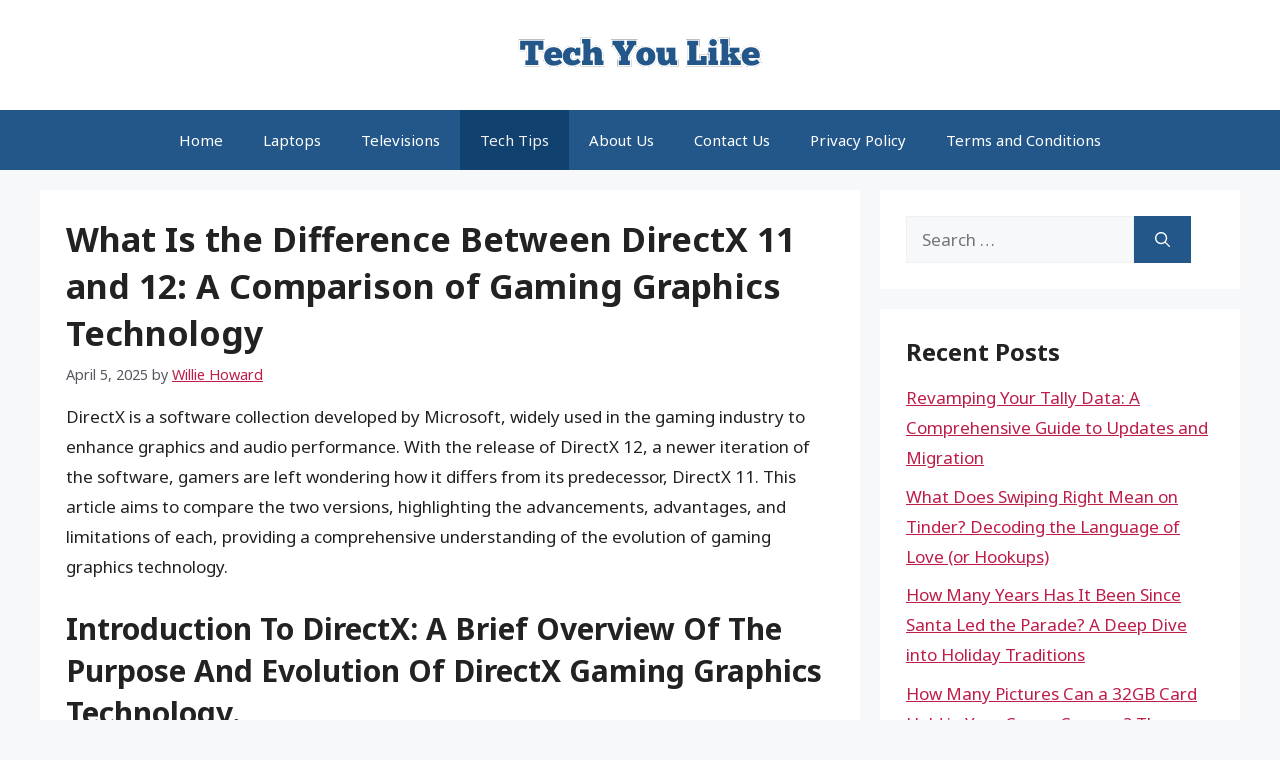

--- FILE ---
content_type: text/html; charset=UTF-8
request_url: https://techyoulike.com/what-is-the-difference-between-directx-11-and-12/
body_size: 21922
content:
<!DOCTYPE html><html lang="en-US" prefix="og: https://ogp.me/ns#"><head><meta charset="UTF-8"/>
<script>var __ezHttpConsent={setByCat:function(src,tagType,attributes,category,force,customSetScriptFn=null){var setScript=function(){if(force||window.ezTcfConsent[category]){if(typeof customSetScriptFn==='function'){customSetScriptFn();}else{var scriptElement=document.createElement(tagType);scriptElement.src=src;attributes.forEach(function(attr){for(var key in attr){if(attr.hasOwnProperty(key)){scriptElement.setAttribute(key,attr[key]);}}});var firstScript=document.getElementsByTagName(tagType)[0];firstScript.parentNode.insertBefore(scriptElement,firstScript);}}};if(force||(window.ezTcfConsent&&window.ezTcfConsent.loaded)){setScript();}else if(typeof getEzConsentData==="function"){getEzConsentData().then(function(ezTcfConsent){if(ezTcfConsent&&ezTcfConsent.loaded){setScript();}else{console.error("cannot get ez consent data");force=true;setScript();}});}else{force=true;setScript();console.error("getEzConsentData is not a function");}},};</script>
<script>var ezTcfConsent=window.ezTcfConsent?window.ezTcfConsent:{loaded:false,store_info:false,develop_and_improve_services:false,measure_ad_performance:false,measure_content_performance:false,select_basic_ads:false,create_ad_profile:false,select_personalized_ads:false,create_content_profile:false,select_personalized_content:false,understand_audiences:false,use_limited_data_to_select_content:false,};function getEzConsentData(){return new Promise(function(resolve){document.addEventListener("ezConsentEvent",function(event){var ezTcfConsent=event.detail.ezTcfConsent;resolve(ezTcfConsent);});});}</script>
<script>if(typeof _setEzCookies!=='function'){function _setEzCookies(ezConsentData){var cookies=window.ezCookieQueue;for(var i=0;i<cookies.length;i++){var cookie=cookies[i];if(ezConsentData&&ezConsentData.loaded&&ezConsentData[cookie.tcfCategory]){document.cookie=cookie.name+"="+cookie.value;}}}}
window.ezCookieQueue=window.ezCookieQueue||[];if(typeof addEzCookies!=='function'){function addEzCookies(arr){window.ezCookieQueue=[...window.ezCookieQueue,...arr];}}
addEzCookies([{name:"ezoab_517653",value:"mod206-c; Path=/; Domain=techyoulike.com; Max-Age=7200",tcfCategory:"store_info",isEzoic:"true",},{name:"ezosuibasgeneris-1",value:"28030ac9-d021-49c3-5474-75ee032bf52a; Path=/; Domain=techyoulike.com; Expires=Tue, 19 Jan 2027 19:43:09 UTC; Secure; SameSite=None",tcfCategory:"understand_audiences",isEzoic:"true",}]);if(window.ezTcfConsent&&window.ezTcfConsent.loaded){_setEzCookies(window.ezTcfConsent);}else if(typeof getEzConsentData==="function"){getEzConsentData().then(function(ezTcfConsent){if(ezTcfConsent&&ezTcfConsent.loaded){_setEzCookies(window.ezTcfConsent);}else{console.error("cannot get ez consent data");_setEzCookies(window.ezTcfConsent);}});}else{console.error("getEzConsentData is not a function");_setEzCookies(window.ezTcfConsent);}</script><script type="text/javascript" data-ezscrex='false' data-cfasync='false'>window._ezaq = Object.assign({"edge_cache_status":12,"edge_response_time":492,"url":"https://techyoulike.com/what-is-the-difference-between-directx-11-and-12/"}, typeof window._ezaq !== "undefined" ? window._ezaq : {});</script><script type="text/javascript" data-ezscrex='false' data-cfasync='false'>window._ezaq = Object.assign({"ab_test_id":"mod206-c"}, typeof window._ezaq !== "undefined" ? window._ezaq : {});window.__ez=window.__ez||{};window.__ez.tf={};</script><script type="text/javascript" data-ezscrex='false' data-cfasync='false'>window.ezDisableAds = true;</script>
<script data-ezscrex='false' data-cfasync='false' data-pagespeed-no-defer>var __ez=__ez||{};__ez.stms=Date.now();__ez.evt={};__ez.script={};__ez.ck=__ez.ck||{};__ez.template={};__ez.template.isOrig=true;__ez.queue=__ez.queue||function(){var e=0,i=0,t=[],n=!1,o=[],r=[],s=!0,a=function(e,i,n,o,r,s,a){var l=arguments.length>7&&void 0!==arguments[7]?arguments[7]:window,d=this;this.name=e,this.funcName=i,this.parameters=null===n?null:w(n)?n:[n],this.isBlock=o,this.blockedBy=r,this.deleteWhenComplete=s,this.isError=!1,this.isComplete=!1,this.isInitialized=!1,this.proceedIfError=a,this.fWindow=l,this.isTimeDelay=!1,this.process=function(){f("... func = "+e),d.isInitialized=!0,d.isComplete=!0,f("... func.apply: "+e);var i=d.funcName.split("."),n=null,o=this.fWindow||window;i.length>3||(n=3===i.length?o[i[0]][i[1]][i[2]]:2===i.length?o[i[0]][i[1]]:o[d.funcName]),null!=n&&n.apply(null,this.parameters),!0===d.deleteWhenComplete&&delete t[e],!0===d.isBlock&&(f("----- F'D: "+d.name),m())}},l=function(e,i,t,n,o,r,s){var a=arguments.length>7&&void 0!==arguments[7]?arguments[7]:window,l=this;this.name=e,this.path=i,this.async=o,this.defer=r,this.isBlock=t,this.blockedBy=n,this.isInitialized=!1,this.isError=!1,this.isComplete=!1,this.proceedIfError=s,this.fWindow=a,this.isTimeDelay=!1,this.isPath=function(e){return"/"===e[0]&&"/"!==e[1]},this.getSrc=function(e){return void 0!==window.__ezScriptHost&&this.isPath(e)&&"banger.js"!==this.name?window.__ezScriptHost+e:e},this.process=function(){l.isInitialized=!0,f("... file = "+e);var i=this.fWindow?this.fWindow.document:document,t=i.createElement("script");t.src=this.getSrc(this.path),!0===o?t.async=!0:!0===r&&(t.defer=!0),t.onerror=function(){var e={url:window.location.href,name:l.name,path:l.path,user_agent:window.navigator.userAgent};"undefined"!=typeof _ezaq&&(e.pageview_id=_ezaq.page_view_id);var i=encodeURIComponent(JSON.stringify(e)),t=new XMLHttpRequest;t.open("GET","//g.ezoic.net/ezqlog?d="+i,!0),t.send(),f("----- ERR'D: "+l.name),l.isError=!0,!0===l.isBlock&&m()},t.onreadystatechange=t.onload=function(){var e=t.readyState;f("----- F'D: "+l.name),e&&!/loaded|complete/.test(e)||(l.isComplete=!0,!0===l.isBlock&&m())},i.getElementsByTagName("head")[0].appendChild(t)}},d=function(e,i){this.name=e,this.path="",this.async=!1,this.defer=!1,this.isBlock=!1,this.blockedBy=[],this.isInitialized=!0,this.isError=!1,this.isComplete=i,this.proceedIfError=!1,this.isTimeDelay=!1,this.process=function(){}};function c(e,i,n,s,a,d,c,u,f){var m=new l(e,i,n,s,a,d,c,f);!0===u?o[e]=m:r[e]=m,t[e]=m,h(m)}function h(e){!0!==u(e)&&0!=s&&e.process()}function u(e){if(!0===e.isTimeDelay&&!1===n)return f(e.name+" blocked = TIME DELAY!"),!0;if(w(e.blockedBy))for(var i=0;i<e.blockedBy.length;i++){var o=e.blockedBy[i];if(!1===t.hasOwnProperty(o))return f(e.name+" blocked = "+o),!0;if(!0===e.proceedIfError&&!0===t[o].isError)return!1;if(!1===t[o].isComplete)return f(e.name+" blocked = "+o),!0}return!1}function f(e){var i=window.location.href,t=new RegExp("[?&]ezq=([^&#]*)","i").exec(i);"1"===(t?t[1]:null)&&console.debug(e)}function m(){++e>200||(f("let's go"),p(o),p(r))}function p(e){for(var i in e)if(!1!==e.hasOwnProperty(i)){var t=e[i];!0===t.isComplete||u(t)||!0===t.isInitialized||!0===t.isError?!0===t.isError?f(t.name+": error"):!0===t.isComplete?f(t.name+": complete already"):!0===t.isInitialized&&f(t.name+": initialized already"):t.process()}}function w(e){return"[object Array]"==Object.prototype.toString.call(e)}return window.addEventListener("load",(function(){setTimeout((function(){n=!0,f("TDELAY -----"),m()}),5e3)}),!1),{addFile:c,addFileOnce:function(e,i,n,o,r,s,a,l,d){t[e]||c(e,i,n,o,r,s,a,l,d)},addDelayFile:function(e,i){var n=new l(e,i,!1,[],!1,!1,!0);n.isTimeDelay=!0,f(e+" ...  FILE! TDELAY"),r[e]=n,t[e]=n,h(n)},addFunc:function(e,n,s,l,d,c,u,f,m,p){!0===c&&(e=e+"_"+i++);var w=new a(e,n,s,l,d,u,f,p);!0===m?o[e]=w:r[e]=w,t[e]=w,h(w)},addDelayFunc:function(e,i,n){var o=new a(e,i,n,!1,[],!0,!0);o.isTimeDelay=!0,f(e+" ...  FUNCTION! TDELAY"),r[e]=o,t[e]=o,h(o)},items:t,processAll:m,setallowLoad:function(e){s=e},markLoaded:function(e){if(e&&0!==e.length){if(e in t){var i=t[e];!0===i.isComplete?f(i.name+" "+e+": error loaded duplicate"):(i.isComplete=!0,i.isInitialized=!0)}else t[e]=new d(e,!0);f("markLoaded dummyfile: "+t[e].name)}},logWhatsBlocked:function(){for(var e in t)!1!==t.hasOwnProperty(e)&&u(t[e])}}}();__ez.evt.add=function(e,t,n){e.addEventListener?e.addEventListener(t,n,!1):e.attachEvent?e.attachEvent("on"+t,n):e["on"+t]=n()},__ez.evt.remove=function(e,t,n){e.removeEventListener?e.removeEventListener(t,n,!1):e.detachEvent?e.detachEvent("on"+t,n):delete e["on"+t]};__ez.script.add=function(e){var t=document.createElement("script");t.src=e,t.async=!0,t.type="text/javascript",document.getElementsByTagName("head")[0].appendChild(t)};__ez.dot=__ez.dot||{};__ez.queue.addFileOnce('/detroitchicago/boise.js', '/detroitchicago/boise.js?gcb=195-0&cb=5', true, [], true, false, true, false);__ez.queue.addFileOnce('/parsonsmaize/abilene.js', '/parsonsmaize/abilene.js?gcb=195-0&cb=e80eca0cdb', true, [], true, false, true, false);__ez.queue.addFileOnce('/parsonsmaize/mulvane.js', '/parsonsmaize/mulvane.js?gcb=195-0&cb=e75e48eec0', true, ['/parsonsmaize/abilene.js'], true, false, true, false);__ez.queue.addFileOnce('/detroitchicago/birmingham.js', '/detroitchicago/birmingham.js?gcb=195-0&cb=539c47377c', true, ['/parsonsmaize/abilene.js'], true, false, true, false);</script>
<script data-ezscrex="false" type="text/javascript" data-cfasync="false">window._ezaq = Object.assign({"ad_cache_level":0,"adpicker_placement_cnt":0,"ai_placeholder_cache_level":0,"ai_placeholder_placement_cnt":-1,"article_category":"Tech Tips","author":"Willie Howard","domain":"techyoulike.com","domain_id":517653,"ezcache_level":1,"ezcache_skip_code":0,"has_bad_image":0,"has_bad_words":0,"is_sitespeed":0,"lt_cache_level":0,"publish_date":"2025-04-04","response_size":68986,"response_size_orig":63226,"response_time_orig":593,"template_id":5,"url":"https://techyoulike.com/what-is-the-difference-between-directx-11-and-12/","word_count":0,"worst_bad_word_level":0}, typeof window._ezaq !== "undefined" ? window._ezaq : {});__ez.queue.markLoaded('ezaqBaseReady');</script>
<script type='text/javascript' data-ezscrex='false' data-cfasync='false'>
window.ezAnalyticsStatic = true;

function analyticsAddScript(script) {
	var ezDynamic = document.createElement('script');
	ezDynamic.type = 'text/javascript';
	ezDynamic.innerHTML = script;
	document.head.appendChild(ezDynamic);
}
function getCookiesWithPrefix() {
    var allCookies = document.cookie.split(';');
    var cookiesWithPrefix = {};

    for (var i = 0; i < allCookies.length; i++) {
        var cookie = allCookies[i].trim();

        for (var j = 0; j < arguments.length; j++) {
            var prefix = arguments[j];
            if (cookie.indexOf(prefix) === 0) {
                var cookieParts = cookie.split('=');
                var cookieName = cookieParts[0];
                var cookieValue = cookieParts.slice(1).join('=');
                cookiesWithPrefix[cookieName] = decodeURIComponent(cookieValue);
                break; // Once matched, no need to check other prefixes
            }
        }
    }

    return cookiesWithPrefix;
}
function productAnalytics() {
	var d = {"pr":[6],"omd5":"40019d3235870c023b98817910046131","nar":"risk score"};
	d.u = _ezaq.url;
	d.p = _ezaq.page_view_id;
	d.v = _ezaq.visit_uuid;
	d.ab = _ezaq.ab_test_id;
	d.e = JSON.stringify(_ezaq);
	d.ref = document.referrer;
	d.c = getCookiesWithPrefix('active_template', 'ez', 'lp_');
	if(typeof ez_utmParams !== 'undefined') {
		d.utm = ez_utmParams;
	}

	var dataText = JSON.stringify(d);
	var xhr = new XMLHttpRequest();
	xhr.open('POST','/ezais/analytics?cb=1', true);
	xhr.onload = function () {
		if (xhr.status!=200) {
            return;
		}

        if(document.readyState !== 'loading') {
            analyticsAddScript(xhr.response);
            return;
        }

        var eventFunc = function() {
            if(document.readyState === 'loading') {
                return;
            }
            document.removeEventListener('readystatechange', eventFunc, false);
            analyticsAddScript(xhr.response);
        };

        document.addEventListener('readystatechange', eventFunc, false);
	};
	xhr.setRequestHeader('Content-Type','text/plain');
	xhr.send(dataText);
}
__ez.queue.addFunc("productAnalytics", "productAnalytics", null, true, ['ezaqBaseReady'], false, false, false, true);
</script><base href="https://techyoulike.com/what-is-the-difference-between-directx-11-and-12/"/>
	
	<meta name="viewport" content="width=device-width, initial-scale=1"/>
<!-- Search Engine Optimization by Rank Math - https://rankmath.com/ -->
<title>What Is the Difference Between DirectX 11 and 12: A Comparison of Gaming Graphics Technology - TechYouLike</title>
<meta name="description" content="DirectX is a software collection developed by Microsoft, widely used in the gaming industry to enhance graphics and audio performance. With the release of"/>
<meta name="robots" content="index, follow, max-snippet:-1, max-video-preview:-1, max-image-preview:large"/>
<link rel="canonical" href="https://techyoulike.com/what-is-the-difference-between-directx-11-and-12/"/>
<meta property="og:locale" content="en_US"/>
<meta property="og:type" content="article"/>
<meta property="og:title" content="What Is the Difference Between DirectX 11 and 12: A Comparison of Gaming Graphics Technology - TechYouLike"/>
<meta property="og:description" content="DirectX is a software collection developed by Microsoft, widely used in the gaming industry to enhance graphics and audio performance. With the release of"/>
<meta property="og:url" content="https://techyoulike.com/what-is-the-difference-between-directx-11-and-12/"/>
<meta property="og:site_name" content="TechYouLike"/>
<meta property="article:section" content="Tech Tips"/>
<meta property="article:published_time" content="2025-04-05T09:16:00+06:00"/>
<meta name="twitter:card" content="summary_large_image"/>
<meta name="twitter:title" content="What Is the Difference Between DirectX 11 and 12: A Comparison of Gaming Graphics Technology - TechYouLike"/>
<meta name="twitter:description" content="DirectX is a software collection developed by Microsoft, widely used in the gaming industry to enhance graphics and audio performance. With the release of"/>
<meta name="twitter:label1" content="Written by"/>
<meta name="twitter:data1" content="Willie Howard"/>
<meta name="twitter:label2" content="Time to read"/>
<meta name="twitter:data2" content="10 minutes"/>
<script type="application/ld+json" class="rank-math-schema">{"@context":"https://schema.org","@graph":[{"@type":["Person","Organization"],"@id":"https://techyoulike.com/#person","name":"TechYouLike","logo":{"@type":"ImageObject","@id":"https://techyoulike.com/#logo","url":"https://techyoulike.com/wp-content/uploads/2024/04/logo-150x50.png","contentUrl":"https://techyoulike.com/wp-content/uploads/2024/04/logo-150x50.png","caption":"TechYouLike","inLanguage":"en-US"},"image":{"@type":"ImageObject","@id":"https://techyoulike.com/#logo","url":"https://techyoulike.com/wp-content/uploads/2024/04/logo-150x50.png","contentUrl":"https://techyoulike.com/wp-content/uploads/2024/04/logo-150x50.png","caption":"TechYouLike","inLanguage":"en-US"}},{"@type":"WebSite","@id":"https://techyoulike.com/#website","url":"https://techyoulike.com","name":"TechYouLike","alternateName":"Tech You Like","publisher":{"@id":"https://techyoulike.com/#person"},"inLanguage":"en-US"},{"@type":"WebPage","@id":"https://techyoulike.com/what-is-the-difference-between-directx-11-and-12/#webpage","url":"https://techyoulike.com/what-is-the-difference-between-directx-11-and-12/","name":"What Is the Difference Between DirectX 11 and 12: A Comparison of Gaming Graphics Technology - TechYouLike","datePublished":"2025-04-05T09:16:00+06:00","dateModified":"2025-04-05T09:16:00+06:00","isPartOf":{"@id":"https://techyoulike.com/#website"},"inLanguage":"en-US"},{"@type":"Person","@id":"https://techyoulike.com/author/willie/","name":"Willie Howard","url":"https://techyoulike.com/author/willie/","image":{"@type":"ImageObject","@id":"https://techyoulike.com/wp-content/uploads/2024/04/willie-howard-150x150.jpg","url":"https://techyoulike.com/wp-content/uploads/2024/04/willie-howard-150x150.jpg","caption":"Willie Howard","inLanguage":"en-US"},"sameAs":["https://techyoulike.com"]},{"@type":"BlogPosting","headline":"What Is the Difference Between DirectX 11 and 12: A Comparison of Gaming Graphics Technology - TechYouLike","datePublished":"2025-04-05T09:16:00+06:00","dateModified":"2025-04-05T09:16:00+06:00","articleSection":"Tech Tips","author":{"@id":"https://techyoulike.com/author/willie/","name":"Willie Howard"},"publisher":{"@id":"https://techyoulike.com/#person"},"description":"DirectX is a software collection developed by Microsoft, widely used in the gaming industry to enhance graphics and audio performance. With the release of","name":"What Is the Difference Between DirectX 11 and 12: A Comparison of Gaming Graphics Technology - TechYouLike","@id":"https://techyoulike.com/what-is-the-difference-between-directx-11-and-12/#richSnippet","isPartOf":{"@id":"https://techyoulike.com/what-is-the-difference-between-directx-11-and-12/#webpage"},"inLanguage":"en-US","mainEntityOfPage":{"@id":"https://techyoulike.com/what-is-the-difference-between-directx-11-and-12/#webpage"}}]}</script>
<!-- /Rank Math WordPress SEO plugin -->

<link href="https://fonts.gstatic.com" crossorigin="" rel="preconnect"/>
<link href="https://fonts.googleapis.com" crossorigin="" rel="preconnect"/>
<link rel="alternate" type="application/rss+xml" title="TechYouLike » Feed" href="https://techyoulike.com/feed/"/>
<link rel="alternate" type="application/rss+xml" title="TechYouLike » Comments Feed" href="https://techyoulike.com/comments/feed/"/>
<link rel="alternate" type="application/rss+xml" title="TechYouLike » What Is the Difference Between DirectX 11 and 12: A Comparison of Gaming Graphics Technology Comments Feed" href="https://techyoulike.com/what-is-the-difference-between-directx-11-and-12/feed/"/>
<link rel="alternate" title="oEmbed (JSON)" type="application/json+oembed" href="https://techyoulike.com/wp-json/oembed/1.0/embed?url=https%3A%2F%2Ftechyoulike.com%2Fwhat-is-the-difference-between-directx-11-and-12%2F"/>
<link rel="alternate" title="oEmbed (XML)" type="text/xml+oembed" href="https://techyoulike.com/wp-json/oembed/1.0/embed?url=https%3A%2F%2Ftechyoulike.com%2Fwhat-is-the-difference-between-directx-11-and-12%2F&amp;format=xml"/>
<style id="wp-img-auto-sizes-contain-inline-css">
img:is([sizes=auto i],[sizes^="auto," i]){contain-intrinsic-size:3000px 1500px}
/*# sourceURL=wp-img-auto-sizes-contain-inline-css */
</style>
<style id="wp-emoji-styles-inline-css">

	img.wp-smiley, img.emoji {
		display: inline !important;
		border: none !important;
		box-shadow: none !important;
		height: 1em !important;
		width: 1em !important;
		margin: 0 0.07em !important;
		vertical-align: -0.1em !important;
		background: none !important;
		padding: 0 !important;
	}
/*# sourceURL=wp-emoji-styles-inline-css */
</style>
<style id="wp-block-library-inline-css">
:root{--wp-block-synced-color:#7a00df;--wp-block-synced-color--rgb:122,0,223;--wp-bound-block-color:var(--wp-block-synced-color);--wp-editor-canvas-background:#ddd;--wp-admin-theme-color:#007cba;--wp-admin-theme-color--rgb:0,124,186;--wp-admin-theme-color-darker-10:#006ba1;--wp-admin-theme-color-darker-10--rgb:0,107,160.5;--wp-admin-theme-color-darker-20:#005a87;--wp-admin-theme-color-darker-20--rgb:0,90,135;--wp-admin-border-width-focus:2px}@media (min-resolution:192dpi){:root{--wp-admin-border-width-focus:1.5px}}.wp-element-button{cursor:pointer}:root .has-very-light-gray-background-color{background-color:#eee}:root .has-very-dark-gray-background-color{background-color:#313131}:root .has-very-light-gray-color{color:#eee}:root .has-very-dark-gray-color{color:#313131}:root .has-vivid-green-cyan-to-vivid-cyan-blue-gradient-background{background:linear-gradient(135deg,#00d084,#0693e3)}:root .has-purple-crush-gradient-background{background:linear-gradient(135deg,#34e2e4,#4721fb 50%,#ab1dfe)}:root .has-hazy-dawn-gradient-background{background:linear-gradient(135deg,#faaca8,#dad0ec)}:root .has-subdued-olive-gradient-background{background:linear-gradient(135deg,#fafae1,#67a671)}:root .has-atomic-cream-gradient-background{background:linear-gradient(135deg,#fdd79a,#004a59)}:root .has-nightshade-gradient-background{background:linear-gradient(135deg,#330968,#31cdcf)}:root .has-midnight-gradient-background{background:linear-gradient(135deg,#020381,#2874fc)}:root{--wp--preset--font-size--normal:16px;--wp--preset--font-size--huge:42px}.has-regular-font-size{font-size:1em}.has-larger-font-size{font-size:2.625em}.has-normal-font-size{font-size:var(--wp--preset--font-size--normal)}.has-huge-font-size{font-size:var(--wp--preset--font-size--huge)}.has-text-align-center{text-align:center}.has-text-align-left{text-align:left}.has-text-align-right{text-align:right}.has-fit-text{white-space:nowrap!important}#end-resizable-editor-section{display:none}.aligncenter{clear:both}.items-justified-left{justify-content:flex-start}.items-justified-center{justify-content:center}.items-justified-right{justify-content:flex-end}.items-justified-space-between{justify-content:space-between}.screen-reader-text{border:0;clip-path:inset(50%);height:1px;margin:-1px;overflow:hidden;padding:0;position:absolute;width:1px;word-wrap:normal!important}.screen-reader-text:focus{background-color:#ddd;clip-path:none;color:#444;display:block;font-size:1em;height:auto;left:5px;line-height:normal;padding:15px 23px 14px;text-decoration:none;top:5px;width:auto;z-index:100000}html :where(.has-border-color){border-style:solid}html :where([style*=border-top-color]){border-top-style:solid}html :where([style*=border-right-color]){border-right-style:solid}html :where([style*=border-bottom-color]){border-bottom-style:solid}html :where([style*=border-left-color]){border-left-style:solid}html :where([style*=border-width]){border-style:solid}html :where([style*=border-top-width]){border-top-style:solid}html :where([style*=border-right-width]){border-right-style:solid}html :where([style*=border-bottom-width]){border-bottom-style:solid}html :where([style*=border-left-width]){border-left-style:solid}html :where(img[class*=wp-image-]){height:auto;max-width:100%}:where(figure){margin:0 0 1em}html :where(.is-position-sticky){--wp-admin--admin-bar--position-offset:var(--wp-admin--admin-bar--height,0px)}@media screen and (max-width:600px){html :where(.is-position-sticky){--wp-admin--admin-bar--position-offset:0px}}

/*# sourceURL=wp-block-library-inline-css */
</style><style id="global-styles-inline-css">
:root{--wp--preset--aspect-ratio--square: 1;--wp--preset--aspect-ratio--4-3: 4/3;--wp--preset--aspect-ratio--3-4: 3/4;--wp--preset--aspect-ratio--3-2: 3/2;--wp--preset--aspect-ratio--2-3: 2/3;--wp--preset--aspect-ratio--16-9: 16/9;--wp--preset--aspect-ratio--9-16: 9/16;--wp--preset--color--black: #000000;--wp--preset--color--cyan-bluish-gray: #abb8c3;--wp--preset--color--white: #ffffff;--wp--preset--color--pale-pink: #f78da7;--wp--preset--color--vivid-red: #cf2e2e;--wp--preset--color--luminous-vivid-orange: #ff6900;--wp--preset--color--luminous-vivid-amber: #fcb900;--wp--preset--color--light-green-cyan: #7bdcb5;--wp--preset--color--vivid-green-cyan: #00d084;--wp--preset--color--pale-cyan-blue: #8ed1fc;--wp--preset--color--vivid-cyan-blue: #0693e3;--wp--preset--color--vivid-purple: #9b51e0;--wp--preset--color--contrast: var(--contrast);--wp--preset--color--contrast-2: var(--contrast-2);--wp--preset--color--contrast-3: var(--contrast-3);--wp--preset--color--base: var(--base);--wp--preset--color--base-2: var(--base-2);--wp--preset--color--base-3: var(--base-3);--wp--preset--color--accent: var(--accent);--wp--preset--gradient--vivid-cyan-blue-to-vivid-purple: linear-gradient(135deg,rgb(6,147,227) 0%,rgb(155,81,224) 100%);--wp--preset--gradient--light-green-cyan-to-vivid-green-cyan: linear-gradient(135deg,rgb(122,220,180) 0%,rgb(0,208,130) 100%);--wp--preset--gradient--luminous-vivid-amber-to-luminous-vivid-orange: linear-gradient(135deg,rgb(252,185,0) 0%,rgb(255,105,0) 100%);--wp--preset--gradient--luminous-vivid-orange-to-vivid-red: linear-gradient(135deg,rgb(255,105,0) 0%,rgb(207,46,46) 100%);--wp--preset--gradient--very-light-gray-to-cyan-bluish-gray: linear-gradient(135deg,rgb(238,238,238) 0%,rgb(169,184,195) 100%);--wp--preset--gradient--cool-to-warm-spectrum: linear-gradient(135deg,rgb(74,234,220) 0%,rgb(151,120,209) 20%,rgb(207,42,186) 40%,rgb(238,44,130) 60%,rgb(251,105,98) 80%,rgb(254,248,76) 100%);--wp--preset--gradient--blush-light-purple: linear-gradient(135deg,rgb(255,206,236) 0%,rgb(152,150,240) 100%);--wp--preset--gradient--blush-bordeaux: linear-gradient(135deg,rgb(254,205,165) 0%,rgb(254,45,45) 50%,rgb(107,0,62) 100%);--wp--preset--gradient--luminous-dusk: linear-gradient(135deg,rgb(255,203,112) 0%,rgb(199,81,192) 50%,rgb(65,88,208) 100%);--wp--preset--gradient--pale-ocean: linear-gradient(135deg,rgb(255,245,203) 0%,rgb(182,227,212) 50%,rgb(51,167,181) 100%);--wp--preset--gradient--electric-grass: linear-gradient(135deg,rgb(202,248,128) 0%,rgb(113,206,126) 100%);--wp--preset--gradient--midnight: linear-gradient(135deg,rgb(2,3,129) 0%,rgb(40,116,252) 100%);--wp--preset--font-size--small: 13px;--wp--preset--font-size--medium: 20px;--wp--preset--font-size--large: 36px;--wp--preset--font-size--x-large: 42px;--wp--preset--spacing--20: 0.44rem;--wp--preset--spacing--30: 0.67rem;--wp--preset--spacing--40: 1rem;--wp--preset--spacing--50: 1.5rem;--wp--preset--spacing--60: 2.25rem;--wp--preset--spacing--70: 3.38rem;--wp--preset--spacing--80: 5.06rem;--wp--preset--shadow--natural: 6px 6px 9px rgba(0, 0, 0, 0.2);--wp--preset--shadow--deep: 12px 12px 50px rgba(0, 0, 0, 0.4);--wp--preset--shadow--sharp: 6px 6px 0px rgba(0, 0, 0, 0.2);--wp--preset--shadow--outlined: 6px 6px 0px -3px rgb(255, 255, 255), 6px 6px rgb(0, 0, 0);--wp--preset--shadow--crisp: 6px 6px 0px rgb(0, 0, 0);}:where(.is-layout-flex){gap: 0.5em;}:where(.is-layout-grid){gap: 0.5em;}body .is-layout-flex{display: flex;}.is-layout-flex{flex-wrap: wrap;align-items: center;}.is-layout-flex > :is(*, div){margin: 0;}body .is-layout-grid{display: grid;}.is-layout-grid > :is(*, div){margin: 0;}:where(.wp-block-columns.is-layout-flex){gap: 2em;}:where(.wp-block-columns.is-layout-grid){gap: 2em;}:where(.wp-block-post-template.is-layout-flex){gap: 1.25em;}:where(.wp-block-post-template.is-layout-grid){gap: 1.25em;}.has-black-color{color: var(--wp--preset--color--black) !important;}.has-cyan-bluish-gray-color{color: var(--wp--preset--color--cyan-bluish-gray) !important;}.has-white-color{color: var(--wp--preset--color--white) !important;}.has-pale-pink-color{color: var(--wp--preset--color--pale-pink) !important;}.has-vivid-red-color{color: var(--wp--preset--color--vivid-red) !important;}.has-luminous-vivid-orange-color{color: var(--wp--preset--color--luminous-vivid-orange) !important;}.has-luminous-vivid-amber-color{color: var(--wp--preset--color--luminous-vivid-amber) !important;}.has-light-green-cyan-color{color: var(--wp--preset--color--light-green-cyan) !important;}.has-vivid-green-cyan-color{color: var(--wp--preset--color--vivid-green-cyan) !important;}.has-pale-cyan-blue-color{color: var(--wp--preset--color--pale-cyan-blue) !important;}.has-vivid-cyan-blue-color{color: var(--wp--preset--color--vivid-cyan-blue) !important;}.has-vivid-purple-color{color: var(--wp--preset--color--vivid-purple) !important;}.has-black-background-color{background-color: var(--wp--preset--color--black) !important;}.has-cyan-bluish-gray-background-color{background-color: var(--wp--preset--color--cyan-bluish-gray) !important;}.has-white-background-color{background-color: var(--wp--preset--color--white) !important;}.has-pale-pink-background-color{background-color: var(--wp--preset--color--pale-pink) !important;}.has-vivid-red-background-color{background-color: var(--wp--preset--color--vivid-red) !important;}.has-luminous-vivid-orange-background-color{background-color: var(--wp--preset--color--luminous-vivid-orange) !important;}.has-luminous-vivid-amber-background-color{background-color: var(--wp--preset--color--luminous-vivid-amber) !important;}.has-light-green-cyan-background-color{background-color: var(--wp--preset--color--light-green-cyan) !important;}.has-vivid-green-cyan-background-color{background-color: var(--wp--preset--color--vivid-green-cyan) !important;}.has-pale-cyan-blue-background-color{background-color: var(--wp--preset--color--pale-cyan-blue) !important;}.has-vivid-cyan-blue-background-color{background-color: var(--wp--preset--color--vivid-cyan-blue) !important;}.has-vivid-purple-background-color{background-color: var(--wp--preset--color--vivid-purple) !important;}.has-black-border-color{border-color: var(--wp--preset--color--black) !important;}.has-cyan-bluish-gray-border-color{border-color: var(--wp--preset--color--cyan-bluish-gray) !important;}.has-white-border-color{border-color: var(--wp--preset--color--white) !important;}.has-pale-pink-border-color{border-color: var(--wp--preset--color--pale-pink) !important;}.has-vivid-red-border-color{border-color: var(--wp--preset--color--vivid-red) !important;}.has-luminous-vivid-orange-border-color{border-color: var(--wp--preset--color--luminous-vivid-orange) !important;}.has-luminous-vivid-amber-border-color{border-color: var(--wp--preset--color--luminous-vivid-amber) !important;}.has-light-green-cyan-border-color{border-color: var(--wp--preset--color--light-green-cyan) !important;}.has-vivid-green-cyan-border-color{border-color: var(--wp--preset--color--vivid-green-cyan) !important;}.has-pale-cyan-blue-border-color{border-color: var(--wp--preset--color--pale-cyan-blue) !important;}.has-vivid-cyan-blue-border-color{border-color: var(--wp--preset--color--vivid-cyan-blue) !important;}.has-vivid-purple-border-color{border-color: var(--wp--preset--color--vivid-purple) !important;}.has-vivid-cyan-blue-to-vivid-purple-gradient-background{background: var(--wp--preset--gradient--vivid-cyan-blue-to-vivid-purple) !important;}.has-light-green-cyan-to-vivid-green-cyan-gradient-background{background: var(--wp--preset--gradient--light-green-cyan-to-vivid-green-cyan) !important;}.has-luminous-vivid-amber-to-luminous-vivid-orange-gradient-background{background: var(--wp--preset--gradient--luminous-vivid-amber-to-luminous-vivid-orange) !important;}.has-luminous-vivid-orange-to-vivid-red-gradient-background{background: var(--wp--preset--gradient--luminous-vivid-orange-to-vivid-red) !important;}.has-very-light-gray-to-cyan-bluish-gray-gradient-background{background: var(--wp--preset--gradient--very-light-gray-to-cyan-bluish-gray) !important;}.has-cool-to-warm-spectrum-gradient-background{background: var(--wp--preset--gradient--cool-to-warm-spectrum) !important;}.has-blush-light-purple-gradient-background{background: var(--wp--preset--gradient--blush-light-purple) !important;}.has-blush-bordeaux-gradient-background{background: var(--wp--preset--gradient--blush-bordeaux) !important;}.has-luminous-dusk-gradient-background{background: var(--wp--preset--gradient--luminous-dusk) !important;}.has-pale-ocean-gradient-background{background: var(--wp--preset--gradient--pale-ocean) !important;}.has-electric-grass-gradient-background{background: var(--wp--preset--gradient--electric-grass) !important;}.has-midnight-gradient-background{background: var(--wp--preset--gradient--midnight) !important;}.has-small-font-size{font-size: var(--wp--preset--font-size--small) !important;}.has-medium-font-size{font-size: var(--wp--preset--font-size--medium) !important;}.has-large-font-size{font-size: var(--wp--preset--font-size--large) !important;}.has-x-large-font-size{font-size: var(--wp--preset--font-size--x-large) !important;}
/*# sourceURL=global-styles-inline-css */
</style>

<style id="classic-theme-styles-inline-css">
/*! This file is auto-generated */
.wp-block-button__link{color:#fff;background-color:#32373c;border-radius:9999px;box-shadow:none;text-decoration:none;padding:calc(.667em + 2px) calc(1.333em + 2px);font-size:1.125em}.wp-block-file__button{background:#32373c;color:#fff;text-decoration:none}
/*# sourceURL=/wp-includes/css/classic-themes.min.css */
</style>
<link rel="stylesheet" id="generate-comments-css" href="https://techyoulike.com/wp-content/themes/generatepress/assets/css/components/comments.min.css?ver=3.6.0" media="all"/>
<link rel="stylesheet" id="generate-widget-areas-css" href="https://techyoulike.com/wp-content/themes/generatepress/assets/css/components/widget-areas.min.css?ver=3.6.0" media="all"/>
<link rel="stylesheet" id="generate-style-css" href="https://techyoulike.com/wp-content/themes/generatepress/assets/css/main.min.css?ver=3.6.0" media="all"/>
<style id="generate-style-inline-css">
body{background-color:var(--base-2);color:var(--contrast);}a{color:var(--accent);}a{text-decoration:underline;}.entry-title a, .site-branding a, a.button, .wp-block-button__link, .main-navigation a{text-decoration:none;}a:hover, a:focus, a:active{color:var(--contrast);}.wp-block-group__inner-container{max-width:1200px;margin-left:auto;margin-right:auto;}:root{--contrast:#222222;--contrast-2:#575760;--contrast-3:#b2b2be;--base:#f0f0f0;--base-2:#f7f8f9;--base-3:#ffffff;--accent:#be1d48;}:root .has-contrast-color{color:var(--contrast);}:root .has-contrast-background-color{background-color:var(--contrast);}:root .has-contrast-2-color{color:var(--contrast-2);}:root .has-contrast-2-background-color{background-color:var(--contrast-2);}:root .has-contrast-3-color{color:var(--contrast-3);}:root .has-contrast-3-background-color{background-color:var(--contrast-3);}:root .has-base-color{color:var(--base);}:root .has-base-background-color{background-color:var(--base);}:root .has-base-2-color{color:var(--base-2);}:root .has-base-2-background-color{background-color:var(--base-2);}:root .has-base-3-color{color:var(--base-3);}:root .has-base-3-background-color{background-color:var(--base-3);}:root .has-accent-color{color:var(--accent);}:root .has-accent-background-color{background-color:var(--accent);}body, button, input, select, textarea{font-family:Noto Sans, sans-serif;font-weight:normal;font-size:17px;}body{line-height:1.8;}h1{font-family:Noto Sans, sans-serif;font-weight:700;font-size:34px;line-height:1.4em;}h1.entry-title{font-family:Noto Sans, sans-serif;font-weight:700;font-size:34px;line-height:1.4em;}h2{font-family:Noto Sans, sans-serif;font-weight:700;font-size:30px;line-height:1.4em;}h2.entry-title{font-family:Noto Sans, sans-serif;font-weight:700;font-size:24px;line-height:1.4em;}h3{font-family:Noto Sans, sans-serif;font-weight:700;font-size:26px;line-height:1.4em;}h4{font-family:Noto Sans, sans-serif;font-weight:700;font-size:24px;line-height:1.2em;}h5{font-family:Noto Sans, sans-serif;font-weight:700;font-size:22px;line-height:1.2em;}.widget-title{font-family:Noto Sans, sans-serif;font-weight:700;font-size:24px;line-height:1.4em;margin-bottom:15px;}.top-bar{background-color:#636363;color:#ffffff;}.top-bar a{color:#ffffff;}.top-bar a:hover{color:#303030;}.site-header{background-color:var(--base-3);}.main-title a,.main-title a:hover{color:var(--contrast);}.site-description{color:var(--contrast-2);}.main-navigation,.main-navigation ul ul{background-color:#235789;}.main-navigation .main-nav ul li a, .main-navigation .menu-toggle, .main-navigation .menu-bar-items{color:var(--base-3);}.main-navigation .main-nav ul li:not([class*="current-menu-"]):hover > a, .main-navigation .main-nav ul li:not([class*="current-menu-"]):focus > a, .main-navigation .main-nav ul li.sfHover:not([class*="current-menu-"]) > a, .main-navigation .menu-bar-item:hover > a, .main-navigation .menu-bar-item.sfHover > a{color:var(--base);background-color:#10416f;}button.menu-toggle:hover,button.menu-toggle:focus{color:var(--base-3);}.main-navigation .main-nav ul li[class*="current-menu-"] > a{color:var(--base);background-color:#10416f;}.navigation-search input[type="search"],.navigation-search input[type="search"]:active, .navigation-search input[type="search"]:focus, .main-navigation .main-nav ul li.search-item.active > a, .main-navigation .menu-bar-items .search-item.active > a{color:var(--base);background-color:#10416f;}.main-navigation ul ul{background-color:var(--base);}.separate-containers .inside-article, .separate-containers .comments-area, .separate-containers .page-header, .one-container .container, .separate-containers .paging-navigation, .inside-page-header{background-color:var(--base-3);}.entry-title a{color:var(--contrast);}.entry-title a:hover{color:var(--contrast-2);}.entry-meta{color:var(--contrast-2);}.sidebar .widget{background-color:var(--base-3);}.footer-widgets{color:var(--base-3);background-color:#235789;}.footer-widgets a{color:var(--base);}.footer-widgets a:hover{color:var(--base-3);}.footer-widgets .widget-title{color:var(--base-3);}.site-info{color:var(--base-3);background-color:#245d91;}.site-info a{color:var(--base);}.site-info a:hover{color:var(--base-3);}.footer-bar .widget_nav_menu .current-menu-item a{color:var(--base-3);}input[type="text"],input[type="email"],input[type="url"],input[type="password"],input[type="search"],input[type="tel"],input[type="number"],textarea,select{color:var(--contrast);background-color:var(--base-2);border-color:var(--base);}input[type="text"]:focus,input[type="email"]:focus,input[type="url"]:focus,input[type="password"]:focus,input[type="search"]:focus,input[type="tel"]:focus,input[type="number"]:focus,textarea:focus,select:focus{color:var(--contrast);background-color:var(--base-2);border-color:var(--contrast-3);}button,html input[type="button"],input[type="reset"],input[type="submit"],a.button,a.wp-block-button__link:not(.has-background){color:#ffffff;background-color:#235789;}button:hover,html input[type="button"]:hover,input[type="reset"]:hover,input[type="submit"]:hover,a.button:hover,button:focus,html input[type="button"]:focus,input[type="reset"]:focus,input[type="submit"]:focus,a.button:focus,a.wp-block-button__link:not(.has-background):active,a.wp-block-button__link:not(.has-background):focus,a.wp-block-button__link:not(.has-background):hover{color:#ffffff;background-color:#10416f;}a.generate-back-to-top{background-color:rgba( 0,0,0,0.4 );color:#ffffff;}a.generate-back-to-top:hover,a.generate-back-to-top:focus{background-color:rgba( 0,0,0,0.6 );color:#ffffff;}:root{--gp-search-modal-bg-color:var(--base-3);--gp-search-modal-text-color:var(--contrast);--gp-search-modal-overlay-bg-color:rgba(0,0,0,0.2);}@media (max-width: 768px){.main-navigation .menu-bar-item:hover > a, .main-navigation .menu-bar-item.sfHover > a{background:none;color:var(--base-3);}}.inside-top-bar.grid-container{max-width:1280px;}.inside-header{padding:30px;}.inside-header.grid-container{max-width:1260px;}.separate-containers .inside-article, .separate-containers .comments-area, .separate-containers .page-header, .separate-containers .paging-navigation, .one-container .site-content, .inside-page-header{padding:26px;}.site-main .wp-block-group__inner-container{padding:26px;}.separate-containers .paging-navigation{padding-top:20px;padding-bottom:20px;}.entry-content .alignwide, body:not(.no-sidebar) .entry-content .alignfull{margin-left:-26px;width:calc(100% + 52px);max-width:calc(100% + 52px);}.one-container.right-sidebar .site-main,.one-container.both-right .site-main{margin-right:26px;}.one-container.left-sidebar .site-main,.one-container.both-left .site-main{margin-left:26px;}.one-container.both-sidebars .site-main{margin:0px 26px 0px 26px;}.one-container.archive .post:not(:last-child):not(.is-loop-template-item), .one-container.blog .post:not(:last-child):not(.is-loop-template-item){padding-bottom:26px;}.rtl .menu-item-has-children .dropdown-menu-toggle{padding-left:20px;}.rtl .main-navigation .main-nav ul li.menu-item-has-children > a{padding-right:20px;}.widget-area .widget{padding:26px;}.footer-widgets-container.grid-container{max-width:1280px;}.inside-site-info.grid-container{max-width:1280px;}@media (max-width:768px){.separate-containers .inside-article, .separate-containers .comments-area, .separate-containers .page-header, .separate-containers .paging-navigation, .one-container .site-content, .inside-page-header{padding:30px;}.site-main .wp-block-group__inner-container{padding:30px;}.inside-top-bar{padding-right:30px;padding-left:30px;}.inside-header{padding-right:30px;padding-left:30px;}.widget-area .widget{padding-top:30px;padding-right:30px;padding-bottom:30px;padding-left:30px;}.footer-widgets-container{padding-top:30px;padding-right:30px;padding-bottom:30px;padding-left:30px;}.inside-site-info{padding-right:30px;padding-left:30px;}.entry-content .alignwide, body:not(.no-sidebar) .entry-content .alignfull{margin-left:-30px;width:calc(100% + 60px);max-width:calc(100% + 60px);}.one-container .site-main .paging-navigation{margin-bottom:20px;}}/* End cached CSS */.is-right-sidebar{width:30%;}.is-left-sidebar{width:30%;}.site-content .content-area{width:70%;}@media (max-width: 768px){.main-navigation .menu-toggle,.sidebar-nav-mobile:not(#sticky-placeholder){display:block;}.main-navigation ul,.gen-sidebar-nav,.main-navigation:not(.slideout-navigation):not(.toggled) .main-nav > ul,.has-inline-mobile-toggle #site-navigation .inside-navigation > *:not(.navigation-search):not(.main-nav){display:none;}.nav-align-right .inside-navigation,.nav-align-center .inside-navigation{justify-content:space-between;}}
.dynamic-author-image-rounded{border-radius:100%;}.dynamic-featured-image, .dynamic-author-image{vertical-align:middle;}.one-container.blog .dynamic-content-template:not(:last-child), .one-container.archive .dynamic-content-template:not(:last-child){padding-bottom:0px;}.dynamic-entry-excerpt > p:last-child{margin-bottom:0px;}
.post-image:not(:first-child), .page-content:not(:first-child), .entry-content:not(:first-child), .entry-summary:not(:first-child), footer.entry-meta{margin-top:1em;}.post-image-above-header .inside-article div.featured-image, .post-image-above-header .inside-article div.post-image{margin-bottom:1em;}
/*# sourceURL=generate-style-inline-css */
</style>
<link rel="stylesheet" id="generate-child-css" href="https://techyoulike.com/wp-content/themes/generatepress_child/style.css?ver=1731077634" media="all"/>
<link rel="stylesheet" id="generate-google-fonts-css" href="https://fonts.googleapis.com/css?family=Noto+Sans%3Aregular%2Citalic%2C700%2C700italic&amp;display=auto&amp;ver=3.6.0" media="all"/>
<link rel="https://api.w.org/" href="https://techyoulike.com/wp-json/"/><link rel="alternate" title="JSON" type="application/json" href="https://techyoulike.com/wp-json/wp/v2/posts/5088"/><link rel="EditURI" type="application/rsd+xml" title="RSD" href="https://techyoulike.com/xmlrpc.php?rsd"/>
<meta name="generator" content="WordPress 6.9"/>
<link rel="shortlink" href="https://techyoulike.com/?p=5088"/>
<link rel="pingback" href="https://techyoulike.com/xmlrpc.php"/>
<!-- Google tag (gtag.js) -->
<script async="" src="https://www.googletagmanager.com/gtag/js?id=G-GEG9PJPWFR"></script>
<script>
  window.dataLayer = window.dataLayer || [];
  function gtag(){dataLayer.push(arguments);}
  gtag('js', new Date());

  gtag('config', 'G-GEG9PJPWFR');
</script><link rel="icon" href="https://techyoulike.com/wp-content/uploads/2024/04/cropped-favicon-32x32.png" sizes="32x32"/>
<link rel="icon" href="https://techyoulike.com/wp-content/uploads/2024/04/cropped-favicon-192x192.png" sizes="192x192"/>
<link rel="apple-touch-icon" href="https://techyoulike.com/wp-content/uploads/2024/04/cropped-favicon-180x180.png"/>
<meta name="msapplication-TileImage" content="https://techyoulike.com/wp-content/uploads/2024/04/cropped-favicon-270x270.png"/>
<script type='text/javascript'>
var ezoTemplate = 'orig_site';
var ezouid = '1';
var ezoFormfactor = '1';
</script><script data-ezscrex="false" type='text/javascript'>
var soc_app_id = '0';
var did = 517653;
var ezdomain = 'techyoulike.com';
var ezoicSearchable = 1;
</script></head>

<body class="wp-singular post-template-default single single-post postid-5088 single-format-standard wp-custom-logo wp-embed-responsive wp-theme-generatepress wp-child-theme-generatepress_child post-image-above-header post-image-aligned-center sticky-menu-fade right-sidebar nav-below-header separate-containers header-aligned-center dropdown-hover" itemtype="https://schema.org/Blog" itemscope="">
	<a class="screen-reader-text skip-link" href="#content" title="Skip to content">Skip to content</a>		<header class="site-header" id="masthead" aria-label="Site" itemtype="https://schema.org/WPHeader" itemscope="">
			<div class="inside-header grid-container">
				<div class="site-logo">
					<a href="https://techyoulike.com/" rel="home">
						<img class="header-image is-logo-image" alt="TechYouLike" src="https://techyoulike.com/wp-content/uploads/2024/04/logo.png" width="250" height="50"/>
					</a>
				</div>			</div>
		</header>
				<nav class="main-navigation nav-align-center sub-menu-right" id="site-navigation" aria-label="Primary" itemtype="https://schema.org/SiteNavigationElement" itemscope="">
			<div class="inside-navigation grid-container">
								<button class="menu-toggle" aria-controls="primary-menu" aria-expanded="false">
					<span class="gp-icon icon-menu-bars"><svg viewBox="0 0 512 512" aria-hidden="true" xmlns="http://www.w3.org/2000/svg" width="1em" height="1em"><path d="M0 96c0-13.255 10.745-24 24-24h464c13.255 0 24 10.745 24 24s-10.745 24-24 24H24c-13.255 0-24-10.745-24-24zm0 160c0-13.255 10.745-24 24-24h464c13.255 0 24 10.745 24 24s-10.745 24-24 24H24c-13.255 0-24-10.745-24-24zm0 160c0-13.255 10.745-24 24-24h464c13.255 0 24 10.745 24 24s-10.745 24-24 24H24c-13.255 0-24-10.745-24-24z"></path></svg><svg viewBox="0 0 512 512" aria-hidden="true" xmlns="http://www.w3.org/2000/svg" width="1em" height="1em"><path d="M71.029 71.029c9.373-9.372 24.569-9.372 33.942 0L256 222.059l151.029-151.03c9.373-9.372 24.569-9.372 33.942 0 9.372 9.373 9.372 24.569 0 33.942L289.941 256l151.03 151.029c9.372 9.373 9.372 24.569 0 33.942-9.373 9.372-24.569 9.372-33.942 0L256 289.941l-151.029 151.03c-9.373 9.372-24.569 9.372-33.942 0-9.372-9.373-9.372-24.569 0-33.942L222.059 256 71.029 104.971c-9.372-9.373-9.372-24.569 0-33.942z"></path></svg></span><span class="mobile-menu">Menu</span>				</button>
				<div id="primary-menu" class="main-nav"><ul id="menu-main-menu" class=" menu sf-menu"><li id="menu-item-39483" class="menu-item menu-item-type-custom menu-item-object-custom menu-item-home menu-item-39483"><a href="https://techyoulike.com/">Home</a></li>
<li id="menu-item-3610" class="menu-item menu-item-type-taxonomy menu-item-object-category menu-item-3610"><a href="https://techyoulike.com/laptops/">Laptops</a></li>
<li id="menu-item-3611" class="menu-item menu-item-type-taxonomy menu-item-object-category menu-item-3611"><a href="https://techyoulike.com/televisions/">Televisions</a></li>
<li id="menu-item-229" class="menu-item menu-item-type-taxonomy menu-item-object-category current-post-ancestor current-menu-parent current-post-parent menu-item-229"><a href="https://techyoulike.com/tech-tips/">Tech Tips</a></li>
<li id="menu-item-8578" class="menu-item menu-item-type-post_type menu-item-object-page menu-item-8578"><a href="https://techyoulike.com/about-us/">About Us</a></li>
<li id="menu-item-8604" class="menu-item menu-item-type-post_type menu-item-object-page menu-item-8604"><a href="https://techyoulike.com/contact-us/">Contact Us</a></li>
<li id="menu-item-8636" class="menu-item menu-item-type-post_type menu-item-object-page menu-item-privacy-policy menu-item-8636"><a rel="privacy-policy" href="https://techyoulike.com/privacy-policy/">Privacy Policy</a></li>
<li id="menu-item-8666" class="menu-item menu-item-type-post_type menu-item-object-page menu-item-8666"><a href="https://techyoulike.com/terms-and-conditions/">Terms and Conditions</a></li>
</ul></div>			</div>
		</nav>
		
	<div class="site grid-container container hfeed" id="page">
				<div class="site-content" id="content">
			
	<div class="content-area" id="primary">
		<main class="site-main" id="main">
			
<article id="post-5088" class="post-5088 post type-post status-publish format-standard hentry category-tech-tips" itemtype="https://schema.org/CreativeWork" itemscope="">
	<div class="inside-article">
					<header class="entry-header">
				<h1 class="entry-title" itemprop="headline">What Is the Difference Between DirectX 11 and 12: A Comparison of Gaming Graphics Technology</h1>		<div class="entry-meta">
			<span class="posted-on"><time class="entry-date published" datetime="2025-04-05T09:16:00+06:00" itemprop="datePublished">April 5, 2025</time></span> <span class="byline">by <span class="author vcard" itemprop="author" itemtype="https://schema.org/Person" itemscope=""><a class="url fn n" href="https://techyoulike.com/author/willie/" title="View all posts by Willie Howard" rel="author" itemprop="url"><span class="author-name" itemprop="name">Willie Howard</span></a></span></span> 		</div>
					</header>
			
		<div class="entry-content" itemprop="text">
			<p>DirectX is a software collection developed by Microsoft, widely used in the gaming industry to enhance graphics and audio performance. With the release of DirectX 12, a newer iteration of the software, gamers are left wondering how it differs from its predecessor, DirectX 11. This article aims to compare the two versions, highlighting the advancements, advantages, and limitations of each, providing a comprehensive understanding of the evolution of gaming graphics technology.</p>
<h2>Introduction To DirectX: A Brief Overview Of The Purpose And Evolution Of DirectX Gaming Graphics Technology.</h2>
<p>DirectX is a collection of application programming interfaces (APIs) developed by Microsoft, specifically designed for multimedia and gaming applications on Windows platforms. Since its inception in 1995, DirectX has been continually evolving to provide developers with the necessary tools and libraries to create immersive and visually stunning gaming experiences.</p>
<p>This subheading will provide readers with a brief history of DirectX, highlighting its purpose and significance in the gaming industry. It will discuss how DirectX initially emerged as a solution to streamline the development process by providing a standardized API for graphics, audio, and input/output operations. The evolution of DirectX from its early versions, such as DirectX 1.0, to the current DirectX 12 will be touched upon, emphasizing the progressive improvements in performance and capabilities over the years.</p>
<p>Furthermore, the subheading will outline the overall impact of DirectX on the gaming industry, including its role in enabling developers to push the boundaries of graphics, audio, and physics simulations. It will emphasize the importance of DirectX in facilitating cross-platform development and ensuring compatibility across a wide range of hardware configurations, including PCs, consoles, and mobile devices.</p>
<p>In conclusion, the introduction to DirectX will set the stage for the subsequent subheadings, providing readers with a foundational understanding of the technology’s purpose, evolution, and significance in the gaming industry.</p>
<h2>DirectX 11: Features And Capabilities:</h2>
<p>DirectX 11, released in 2009, brought a significant overhaul to gaming graphics technology, offering an array of new features and capabilities. One of the prominent additions was the introduction of Shader Model 5.0, allowing developers to tap into advanced pixel and vertex shader functionalities. This enabled more realistic and visually stunning games by enhancing lighting effects, shadow rendering, and texture mapping.</p>
<p>Another notable feature of DirectX 11 is Direct3D 11, a graphics API that empowers developers with improved control over the graphics pipeline. It includes new rendering techniques like tessellation, allowing for more detailed and smoother models, and compute shaders for general-purpose computing on the GPU.</p>
<p>Additionally, DirectX 11 introduced the DirectX 10 Level 9 feature set, enabling older hardware to take advantage of some DirectX 11 features, ensuring backward compatibility. The integration of DirectCompute also enabled developers to utilize the GPU for general-purpose computing tasks, such as physics simulations and image processing.</p>
<p>DirectX 11 also provided support for multi-threading, allowing better utilization of multi-core CPUs and enhancing overall performance. With features like hardware instancing and stream output, developers could efficiently render large quantities of objects and create complex particle effects.</p>
<p>Overall, DirectX 11 presented a substantial leap in gaming graphics technology, enabling developers to create visually stunning and immersive gaming experiences.</p>
<h2>DirectX 11: Performance And Compatibility:</h2>
<p>DirectX 11 has proven to be a significant improvement in terms of performance and compatibility compared to its predecessors. One of the major advantages of DirectX 11 is its ability to enhance the overall gaming experience with its advanced graphics rendering capabilities. It introduces features such as tessellation and shader model 5.0 that allow for more realistic and detailed graphics.</p>
<p>In terms of performance, DirectX 11 utilizes multithreading, which enables better utilization of multiple CPU cores, resulting in improved overall performance. This allows games to run smoother and faster, even on lower-end hardware. Additionally, DirectX 11 enables better utilization of the GPU, leading to increased frame rates and better visual quality.</p>
<p>Compatibility-wise, DirectX 11 is compatible with Windows Vista, Windows 7, Windows 8, and Windows 10. This wide range of compatibility ensures that gamers can take advantage of the latest DirectX features regardless of their operating system.</p>
<p>However, it is worth noting that DirectX 11 is not backward-compatible with older versions of Windows, such as Windows XP. This means that gamers using older operating systems may need to upgrade to a newer version of Windows to fully utilize DirectX 11.</p>
<p>Overall, DirectX 11 offers a significant performance boost and improved compatibility, making it a crucial technology for modern gaming graphics.</p>
<h2>DirectX 12: What’s New?</h2>
<p>DirectX 12 is the latest iteration of Microsoft’s gaming graphics technology and brings several significant advancements and enhancements over its predecessor, DirectX 11. </p>
<p>One of the key highlights of DirectX 12 is its focus on reducing CPU overhead. Unlike previous versions, DirectX 12 allows developers to have more direct control over the hardware, resulting in lower-level programming access. This enables developers to utilize the CPU more efficiently, reducing the workload and freeing up resources for other tasks. As a result, DirectX 12 offers improved performance, especially in multi-threaded scenarios.</p>
<p>Additionally, DirectX 12 introduces a feature called “Explicit Multiadapter,” which enables games to take advantage of multiple GPUs simultaneously. This means gamers can utilize both dedicated and integrated graphics cards to increase performance, as long as their system supports it.</p>
<p>Another significant improvement is the introduction of “Asynchronous Shaders,” which allows for better utilization of the GPU’s resources. This feature enables games to execute multiple tasks simultaneously, resulting in reduced latency and more efficient workload distribution.</p>
<p>Furthermore, DirectX 12 brings enhanced support for new rendering techniques such as ray tracing, which enables more realistic lighting and reflections in games. This technology greatly enhances the visual experience, making games look more immersive and lifelike.</p>
<p>Overall, DirectX 12 introduces various cutting-edge features and optimizations that significantly improve gaming performance and graphical fidelity, setting a new standard for gaming graphics technology.</p>
<h2>DirectX 12: Improvements In Performance</h2>
<p>DirectX 12, the latest iteration of Microsoft’s gaming graphics technology, brings significant improvements in performance compared to its predecessor, DirectX 11. One of the key areas where DirectX 12 excels is in reducing overhead and optimizing resource utilization.</p>
<p>Traditionally, gaming graphics have been limited by high CPU overhead, resulting in inefficient utilization of system resources. However, DirectX 12 introduces features like Explicit Multi-Adapter and Asynchronous Compute, which effectively distribute the workload across multiple CPU cores and graphics processors. This parallelization significantly reduces the CPU overhead, allowing for more efficient utilization of available hardware resources.</p>
<p>Another area where DirectX 12 excels is in reducing latency. Through improved threading capabilities and lower-level access to hardware resources, DirectX 12 drastically reduces the time it takes for the CPU to send instructions to the graphics card, resulting in lower latency and smoother gaming experiences.</p>
<p>DirectX 12 also incorporates features like Direct3D 12 Ultimate, which provides developers with tools to create more realistic and immersive graphics. With features like Variable Rate Shading and Mesh Shaders, DirectX 12 enables developers to make better use of available resources and deliver stunning visuals with improved performance.</p>
<p>Overall, DirectX 12’s improvements in reducing overhead, optimizing resource utilization, and reducing latency make it a game-changer in terms of gaming performance. Gamers can expect smoother gameplay, improved frame rates, and more realistic graphics when playing games developed with DirectX 12.</p>
<h2>DirectX 11 Vs. DirectX 12: A Comparison Of Graphics Rendering Techniques:</h2>
<p>DirectX 11 and DirectX 12 are two of the most popular gaming graphics technologies, but they differ significantly in their graphics rendering techniques. </p>
<p>DirectX 11 utilizes a traditional graphics rendering pipeline, commonly known as “immediate mode rendering.” In this approach, the CPU sends commands to the GPU to render each frame sequentially. While DirectX 11 supports multithreading, it does not efficiently utilize all CPU cores due to its single-threaded nature.</p>
<p>On the other hand, DirectX 12 introduces a new rendering technique called “explicit multi-adapter” and “asynchronous compute.” These features allow developers to take advantage of multiple GPUs simultaneously and distribute the rendering workload across multiple threads. This improved parallelism leads to better utilization of the CPU cores and, subsequently, improved overall rendering performance.</p>
<p>Additionally, DirectX 12 introduces a low-level programming model that provides developers with more direct control over GPU resources. This enables them to optimize rendering techniques and reduce the CPU overhead, resulting in faster and more efficient graphics processing.</p>
<p>In summary, DirectX 11 and DirectX 12 differ in their graphics rendering techniques. DirectX 11 follows a traditional immediate mode rendering approach, while DirectX 12 introduces new features like explicit multi-adapter and asynchronous compute to improve parallelism and overall performance.</p>
<h2>DirectX 11 Vs. DirectX 12: System Requirements And Hardware Support</h2>
<p>DirectX 11 and DirectX 12 differ significantly in their system requirements and hardware support, which can have a significant impact on gamers and developers alike. </p>
<p>DirectX 11, being an older version, has relatively lower system requirements compared to DirectX 12. It is compatible with a wide range of hardware, including older graphics cards, making it accessible to a larger audience. This compatibility allows gamers to enjoy DirectX 11 titles even on older machines, ensuring a wider consumer base for game developers.</p>
<p>On the other hand, DirectX 12 introduces more stringent system requirements and hardware support. It is designed to take full advantage of modern graphics hardware, specifically DirectX 12-compatible GPUs. This means that gamers need to have a newer, more powerful graphics card to fully experience the benefits of DirectX 12, such as improved performance and reduced CPU overhead.</p>
<p>Developers, while adapting to DirectX 12, need to ensure their games are optimized for the new hardware requirements. This may result in a subset of gamers being unable to play DirectX 12 games due to their older hardware.</p>
<p>In conclusion, while DirectX 11 offers broader compatibility, DirectX 12 pushes for the latest hardware advancements to deliver superior gaming experiences. Gamers and developers need to consider their system specifications before deciding which version to utilize for gaming.</p>
<h2>Future Prospects: Exploring The Potential Future Developments And Impact Of DirectX 12 On The Gaming Industry.</h2>
<p>DirectX 12 has already made a significant impact on the gaming industry with its advancements in graphics technology. However, its potential for future developments and influence on the industry cannot be understated. </p>
<p>One of the key areas of focus for DirectX 12’s future prospects is the continued improvement in performance. As game developers become more adept at utilizing the multi-threading capabilities of DirectX 12, we can expect to see even greater optimizations and efficiencies in game rendering. This will result in visually stunning and highly immersive gaming experiences that were previously not possible.</p>
<p>Another area of future development is the integration of DirectX 12 with emerging technologies such as virtual reality (VR) and augmented reality (AR). DirectX 12’s low-level programming capabilities and its ability to reduce overhead and latency make it an ideal choice for these technologies. As VR and AR become more mainstream, DirectX 12 will play a vital role in delivering seamless and realistic experiences.</p>
<p>Furthermore, DirectX 12 is likely to continue pushing the boundaries of hardware support. With the increasing popularity of ray tracing technology, we can expect DirectX 12 to incorporate further advancements in this area, enabling more realistic lighting and reflections in games.</p>
<p>Overall, the future prospects of DirectX 12 are promising. As game developers explore its capabilities further and push the boundaries of what is possible, we can expect to see even more stunning visuals, better performance, and greater immersion in the world of gaming.</p>
<h3>FAQs</h3>
<h4>Q: What are the main differences between DirectX 11 and 12?</h4>
<p>A: DirectX 12 introduces several key advancements over DirectX 11. One of the notable differences is a more efficient utilization of CPU cores, allowing for improved performance in multi-threaded games. Additionally, DirectX 12 brings a lower level of hardware abstraction, enabling developers to have more direct control over the graphics hardware, resulting in potentially higher performance and reduced CPU overhead.</p>
<h4>Q: How does DirectX 12 benefit gaming graphics technology?</h4>
<p>A: DirectX 12 offers several benefits to gaming graphics technology. It allows for better utilization of multi-core CPUs, allowing game developers to efficiently distribute the workload across multiple cores, resulting in improved performance. Moreover, the lower level of hardware abstraction in DirectX 12 empowers developers to have more control over the GPU, enabling them to extract more performance and efficiency from the graphics hardware, ultimately leading to visually stunning and more immersive gaming experiences.</p>
<h4>Q: Does DirectX 12 support older hardware and operating systems?</h4>
<p>A: No, DirectX 12 is not backward compatible with older hardware and operating systems. It is primarily designed for Windows 10 and newer operating systems. However, many games and applications that utilize DirectX 12 also have fallback options to older DirectX versions, ensuring compatibility with older hardware and operating systems that do not support DirectX 12.</p>
<h3>Conclusion</h3>
<p>In conclusion, DirectX 11 and DirectX 12 are both gaming graphics technologies that have their own strengths and weaknesses. While DirectX 11 is a tried and tested option that offers stable performance on a variety of hardware, DirectX 12 takes advantage of newer hardware to offer improved performance and efficiency. It also provides developers with more control over the graphics rendering process. Ultimately, the choice between these two technologies will depend on the user’s hardware, gaming preferences, and the specific game being played.</p>
		</div>

			</div>
</article>

			<div class="comments-area">
				<div id="comments">

		<div id="respond" class="comment-respond">
		<h3 id="reply-title" class="comment-reply-title">Leave a Comment <small><a rel="nofollow" id="cancel-comment-reply-link" href="/what-is-the-difference-between-directx-11-and-12/#respond" style="display:none;">Cancel reply</a></small></h3><form action="https://techyoulike.com/wp-comments-post.php" method="post" id="commentform" class="comment-form"><p class="comment-form-comment"><label for="comment" class="screen-reader-text">Comment</label><textarea id="comment" name="comment" cols="45" rows="8" required=""></textarea></p><label for="author" class="screen-reader-text">Name</label><input placeholder="Name *" id="author" name="author" type="text" value="" size="30" required=""/>
<label for="email" class="screen-reader-text">Email</label><input placeholder="Email *" id="email" name="email" type="email" value="" size="30" required=""/>
<label for="url" class="screen-reader-text">Website</label><input placeholder="Website" id="url" name="url" type="url" value="" size="30"/>
<p class="comment-form-cookies-consent"><input id="wp-comment-cookies-consent" name="wp-comment-cookies-consent" type="checkbox" value="yes"/> <label for="wp-comment-cookies-consent">Save my name, email, and website in this browser for the next time I comment.</label></p>
<p class="form-submit"><input name="submit" type="submit" id="submit" class="submit" value="Post Comment"/> <input type="hidden" name="comment_post_ID" value="5088" id="comment_post_ID"/>
<input type="hidden" name="comment_parent" id="comment_parent" value="0"/>
</p><p style="display: none;"><input type="hidden" id="akismet_comment_nonce" name="akismet_comment_nonce" value="893f809409"/></p><p style="display: none !important;" class="akismet-fields-container" data-prefix="ak_"><label>Δ<textarea name="ak_hp_textarea" cols="45" rows="8" maxlength="100"></textarea></label><input type="hidden" id="ak_js_1" name="ak_js" value="71"/><script>document.getElementById( "ak_js_1" ).setAttribute( "value", ( new Date() ).getTime() );</script></p></form>	</div><!-- #respond -->
	
</div><!-- #comments -->
			</div>

					</main>
	</div>

	<div class="widget-area sidebar is-right-sidebar" id="right-sidebar">
	<div class="inside-right-sidebar">
		<aside id="search-2" class="widget inner-padding widget_search"><form method="get" class="search-form" action="https://techyoulike.com/">
	<label>
		<span class="screen-reader-text">Search for:</span>
		<input type="search" class="search-field" placeholder="Search …" value="" name="s" title="Search for:"/>
	</label>
	<button class="search-submit" aria-label="Search"><span class="gp-icon icon-search"><svg viewBox="0 0 512 512" aria-hidden="true" xmlns="http://www.w3.org/2000/svg" width="1em" height="1em"><path fill-rule="evenodd" clip-rule="evenodd" d="M208 48c-88.366 0-160 71.634-160 160s71.634 160 160 160 160-71.634 160-160S296.366 48 208 48zM0 208C0 93.125 93.125 0 208 0s208 93.125 208 208c0 48.741-16.765 93.566-44.843 129.024l133.826 134.018c9.366 9.379 9.355 24.575-.025 33.941-9.379 9.366-24.575 9.355-33.941-.025L337.238 370.987C301.747 399.167 256.839 416 208 416 93.125 416 0 322.875 0 208z"></path></svg></span></button></form>
</aside>
		<aside id="recent-posts-2" class="widget inner-padding widget_recent_entries">
		<h2 class="widget-title">Recent Posts</h2>
		<ul>
											<li>
					<a href="https://techyoulike.com/how-can-i-update-tally-data/">Revamping Your Tally Data: A Comprehensive Guide to Updates and Migration</a>
									</li>
											<li>
					<a href="https://techyoulike.com/what-does-swiping-right-mean-on-tinder/">What Does Swiping Right Mean on Tinder? Decoding the Language of Love (or Hookups)</a>
									</li>
											<li>
					<a href="https://techyoulike.com/how-many-years-has-it-been-since-santa-led-the-parade/">How Many Years Has It Been Since Santa Led the Parade? A Deep Dive into Holiday Traditions</a>
									</li>
											<li>
					<a href="https://techyoulike.com/how-many-pictures-can-32gb-hold-canon/">How Many Pictures Can a 32GB Card Hold in Your Canon Camera? The Ultimate Guide</a>
									</li>
											<li>
					<a href="https://techyoulike.com/what-powerpoint-slides-can-have/">Unlocking the Potential of PowerPoint Slides: A Comprehensive Guide</a>
									</li>
											<li>
					<a href="https://techyoulike.com/is-a-usb-wifi-adapter-worth-it/">Is a USB WiFi Adapter Worth It? Unlocking Wireless Freedom and Performance</a>
									</li>
											<li>
					<a href="https://techyoulike.com/how-do-i-report-an-imei/">Lost Your Phone? Here’s How to Report an IMEI Number and Recover Your Device!</a>
									</li>
					</ul>

		</aside>	</div>
</div>

	</div>
</div>


<div class="site-footer">
				<div id="footer-widgets" class="site footer-widgets">
				<div class="footer-widgets-container grid-container">
					<div class="inside-footer-widgets">
							<div class="footer-widget-1">
		<aside id="text-2" class="widget inner-padding widget_text"><h2 class="widget-title">About</h2>			<div class="textwidget"><p><a title="Tech You Like" href="https://techyoulike.com/" target="_blank" rel="noopener">TechYouLike.com</a> is your go-to destination for all things tech. Explore a diverse range of informative and engaging tech-related articles on this site. From gadget reviews to tech trends, we’ve got it all covered. Stay up-to-date and enhance your tech-savvy with our content.</p>
</div>
		</aside>	</div>
		<div class="footer-widget-2">
			</div>
						</div>
				</div>
			</div>
					<footer class="site-info" aria-label="Site" itemtype="https://schema.org/WPFooter" itemscope="">
			<div class="inside-site-info grid-container">
								<div class="copyright-bar">
					Copyright 2026 © <a href="https://techyoulike.com/">TechYouLike</a>. Powered By <a href="https://wordpress.org/">WordPress</a>.				</div>
			</div>
		</footer>
		</div>

<script type="speculationrules">
{"prefetch":[{"source":"document","where":{"and":[{"href_matches":"/*"},{"not":{"href_matches":["/wp-*.php","/wp-admin/*","/wp-content/uploads/*","/wp-content/*","/wp-content/plugins/*","/wp-content/themes/generatepress_child/*","/wp-content/themes/generatepress/*","/*\\?(.+)"]}},{"not":{"selector_matches":"a[rel~=\"nofollow\"]"}},{"not":{"selector_matches":".no-prefetch, .no-prefetch a"}}]},"eagerness":"conservative"}]}
</script>
<script id="generate-a11y">
!function(){"use strict";if("querySelector"in document&&"addEventListener"in window){var e=document.body;e.addEventListener("pointerdown",(function(){e.classList.add("using-mouse")}),{passive:!0}),e.addEventListener("keydown",(function(){e.classList.remove("using-mouse")}),{passive:!0})}}();
</script>
<script id="generate-menu-js-before">
var generatepressMenu = {"toggleOpenedSubMenus":true,"openSubMenuLabel":"Open Sub-Menu","closeSubMenuLabel":"Close Sub-Menu"};
//# sourceURL=generate-menu-js-before
</script>
<script src="https://techyoulike.com/wp-content/themes/generatepress/assets/js/menu.min.js?ver=3.6.0" id="generate-menu-js"></script>
<script src="https://techyoulike.com/wp-includes/js/comment-reply.min.js?ver=6.9" id="comment-reply-js" async="" data-wp-strategy="async" fetchpriority="low"></script>
<script defer="" src="https://techyoulike.com/wp-content/plugins/akismet/_inc/akismet-frontend.js?ver=1759853072" id="akismet-frontend-js"></script>
<script id="wp-emoji-settings" type="application/json">
{"baseUrl":"https://s.w.org/images/core/emoji/17.0.2/72x72/","ext":".png","svgUrl":"https://s.w.org/images/core/emoji/17.0.2/svg/","svgExt":".svg","source":{"concatemoji":"https://techyoulike.com/wp-includes/js/wp-emoji-release.min.js?ver=6.9"}}
</script>
<script type="module">
/*! This file is auto-generated */
const a=JSON.parse(document.getElementById("wp-emoji-settings").textContent),o=(window._wpemojiSettings=a,"wpEmojiSettingsSupports"),s=["flag","emoji"];function i(e){try{var t={supportTests:e,timestamp:(new Date).valueOf()};sessionStorage.setItem(o,JSON.stringify(t))}catch(e){}}function c(e,t,n){e.clearRect(0,0,e.canvas.width,e.canvas.height),e.fillText(t,0,0);t=new Uint32Array(e.getImageData(0,0,e.canvas.width,e.canvas.height).data);e.clearRect(0,0,e.canvas.width,e.canvas.height),e.fillText(n,0,0);const a=new Uint32Array(e.getImageData(0,0,e.canvas.width,e.canvas.height).data);return t.every((e,t)=>e===a[t])}function p(e,t){e.clearRect(0,0,e.canvas.width,e.canvas.height),e.fillText(t,0,0);var n=e.getImageData(16,16,1,1);for(let e=0;e<n.data.length;e++)if(0!==n.data[e])return!1;return!0}function u(e,t,n,a){switch(t){case"flag":return n(e,"\ud83c\udff3\ufe0f\u200d\u26a7\ufe0f","\ud83c\udff3\ufe0f\u200b\u26a7\ufe0f")?!1:!n(e,"\ud83c\udde8\ud83c\uddf6","\ud83c\udde8\u200b\ud83c\uddf6")&&!n(e,"\ud83c\udff4\udb40\udc67\udb40\udc62\udb40\udc65\udb40\udc6e\udb40\udc67\udb40\udc7f","\ud83c\udff4\u200b\udb40\udc67\u200b\udb40\udc62\u200b\udb40\udc65\u200b\udb40\udc6e\u200b\udb40\udc67\u200b\udb40\udc7f");case"emoji":return!a(e,"\ud83e\u1fac8")}return!1}function f(e,t,n,a){let r;const o=(r="undefined"!=typeof WorkerGlobalScope&&self instanceof WorkerGlobalScope?new OffscreenCanvas(300,150):document.createElement("canvas")).getContext("2d",{willReadFrequently:!0}),s=(o.textBaseline="top",o.font="600 32px Arial",{});return e.forEach(e=>{s[e]=t(o,e,n,a)}),s}function r(e){var t=document.createElement("script");t.src=e,t.defer=!0,document.head.appendChild(t)}a.supports={everything:!0,everythingExceptFlag:!0},new Promise(t=>{let n=function(){try{var e=JSON.parse(sessionStorage.getItem(o));if("object"==typeof e&&"number"==typeof e.timestamp&&(new Date).valueOf()<e.timestamp+604800&&"object"==typeof e.supportTests)return e.supportTests}catch(e){}return null}();if(!n){if("undefined"!=typeof Worker&&"undefined"!=typeof OffscreenCanvas&&"undefined"!=typeof URL&&URL.createObjectURL&&"undefined"!=typeof Blob)try{var e="postMessage("+f.toString()+"("+[JSON.stringify(s),u.toString(),c.toString(),p.toString()].join(",")+"));",a=new Blob([e],{type:"text/javascript"});const r=new Worker(URL.createObjectURL(a),{name:"wpTestEmojiSupports"});return void(r.onmessage=e=>{i(n=e.data),r.terminate(),t(n)})}catch(e){}i(n=f(s,u,c,p))}t(n)}).then(e=>{for(const n in e)a.supports[n]=e[n],a.supports.everything=a.supports.everything&&a.supports[n],"flag"!==n&&(a.supports.everythingExceptFlag=a.supports.everythingExceptFlag&&a.supports[n]);var t;a.supports.everythingExceptFlag=a.supports.everythingExceptFlag&&!a.supports.flag,a.supports.everything||((t=a.source||{}).concatemoji?r(t.concatemoji):t.wpemoji&&t.twemoji&&(r(t.twemoji),r(t.wpemoji)))});
//# sourceURL=https://techyoulike.com/wp-includes/js/wp-emoji-loader.min.js
</script>



<script data-cfasync="false">function _emitEzConsentEvent(){var customEvent=new CustomEvent("ezConsentEvent",{detail:{ezTcfConsent:window.ezTcfConsent},bubbles:true,cancelable:true,});document.dispatchEvent(customEvent);}
(function(window,document){function _setAllEzConsentTrue(){window.ezTcfConsent.loaded=true;window.ezTcfConsent.store_info=true;window.ezTcfConsent.develop_and_improve_services=true;window.ezTcfConsent.measure_ad_performance=true;window.ezTcfConsent.measure_content_performance=true;window.ezTcfConsent.select_basic_ads=true;window.ezTcfConsent.create_ad_profile=true;window.ezTcfConsent.select_personalized_ads=true;window.ezTcfConsent.create_content_profile=true;window.ezTcfConsent.select_personalized_content=true;window.ezTcfConsent.understand_audiences=true;window.ezTcfConsent.use_limited_data_to_select_content=true;window.ezTcfConsent.select_personalized_content=true;}
function _clearEzConsentCookie(){document.cookie="ezCMPCookieConsent=tcf2;Domain=.techyoulike.com;Path=/;expires=Thu, 01 Jan 1970 00:00:00 GMT";}
_clearEzConsentCookie();if(typeof window.__tcfapi!=="undefined"){window.ezgconsent=false;var amazonHasRun=false;function _ezAllowed(tcdata,purpose){return(tcdata.purpose.consents[purpose]||tcdata.purpose.legitimateInterests[purpose]);}
function _handleConsentDecision(tcdata){window.ezTcfConsent.loaded=true;if(!tcdata.vendor.consents["347"]&&!tcdata.vendor.legitimateInterests["347"]){window._emitEzConsentEvent();return;}
window.ezTcfConsent.store_info=_ezAllowed(tcdata,"1");window.ezTcfConsent.develop_and_improve_services=_ezAllowed(tcdata,"10");window.ezTcfConsent.measure_content_performance=_ezAllowed(tcdata,"8");window.ezTcfConsent.select_basic_ads=_ezAllowed(tcdata,"2");window.ezTcfConsent.create_ad_profile=_ezAllowed(tcdata,"3");window.ezTcfConsent.select_personalized_ads=_ezAllowed(tcdata,"4");window.ezTcfConsent.create_content_profile=_ezAllowed(tcdata,"5");window.ezTcfConsent.measure_ad_performance=_ezAllowed(tcdata,"7");window.ezTcfConsent.use_limited_data_to_select_content=_ezAllowed(tcdata,"11");window.ezTcfConsent.select_personalized_content=_ezAllowed(tcdata,"6");window.ezTcfConsent.understand_audiences=_ezAllowed(tcdata,"9");window._emitEzConsentEvent();}
function _handleGoogleConsentV2(tcdata){if(!tcdata||!tcdata.purpose||!tcdata.purpose.consents){return;}
var googConsentV2={};if(tcdata.purpose.consents[1]){googConsentV2.ad_storage='granted';googConsentV2.analytics_storage='granted';}
if(tcdata.purpose.consents[3]&&tcdata.purpose.consents[4]){googConsentV2.ad_personalization='granted';}
if(tcdata.purpose.consents[1]&&tcdata.purpose.consents[7]){googConsentV2.ad_user_data='granted';}
if(googConsentV2.analytics_storage=='denied'){gtag('set','url_passthrough',true);}
gtag('consent','update',googConsentV2);}
__tcfapi("addEventListener",2,function(tcdata,success){if(!success||!tcdata){window._emitEzConsentEvent();return;}
if(!tcdata.gdprApplies){_setAllEzConsentTrue();window._emitEzConsentEvent();return;}
if(tcdata.eventStatus==="useractioncomplete"||tcdata.eventStatus==="tcloaded"){if(typeof gtag!='undefined'){_handleGoogleConsentV2(tcdata);}
_handleConsentDecision(tcdata);if(tcdata.purpose.consents["1"]===true&&tcdata.vendor.consents["755"]!==false){window.ezgconsent=true;(adsbygoogle=window.adsbygoogle||[]).pauseAdRequests=0;}
if(window.__ezconsent){__ezconsent.setEzoicConsentSettings(ezConsentCategories);}
__tcfapi("removeEventListener",2,function(success){return null;},tcdata.listenerId);if(!(tcdata.purpose.consents["1"]===true&&_ezAllowed(tcdata,"2")&&_ezAllowed(tcdata,"3")&&_ezAllowed(tcdata,"4"))){if(typeof __ez=="object"&&typeof __ez.bit=="object"&&typeof window["_ezaq"]=="object"&&typeof window["_ezaq"]["page_view_id"]=="string"){__ez.bit.Add(window["_ezaq"]["page_view_id"],[new __ezDotData("non_personalized_ads",true),]);}}}});}else{_setAllEzConsentTrue();window._emitEzConsentEvent();}})(window,document);</script><script defer src="https://static.cloudflareinsights.com/beacon.min.js/vcd15cbe7772f49c399c6a5babf22c1241717689176015" integrity="sha512-ZpsOmlRQV6y907TI0dKBHq9Md29nnaEIPlkf84rnaERnq6zvWvPUqr2ft8M1aS28oN72PdrCzSjY4U6VaAw1EQ==" data-cf-beacon='{"version":"2024.11.0","token":"b61cacd3fe724474a88c504c35ffc74c","r":1,"server_timing":{"name":{"cfCacheStatus":true,"cfEdge":true,"cfExtPri":true,"cfL4":true,"cfOrigin":true,"cfSpeedBrain":true},"location_startswith":null}}' crossorigin="anonymous"></script>
</body></html>